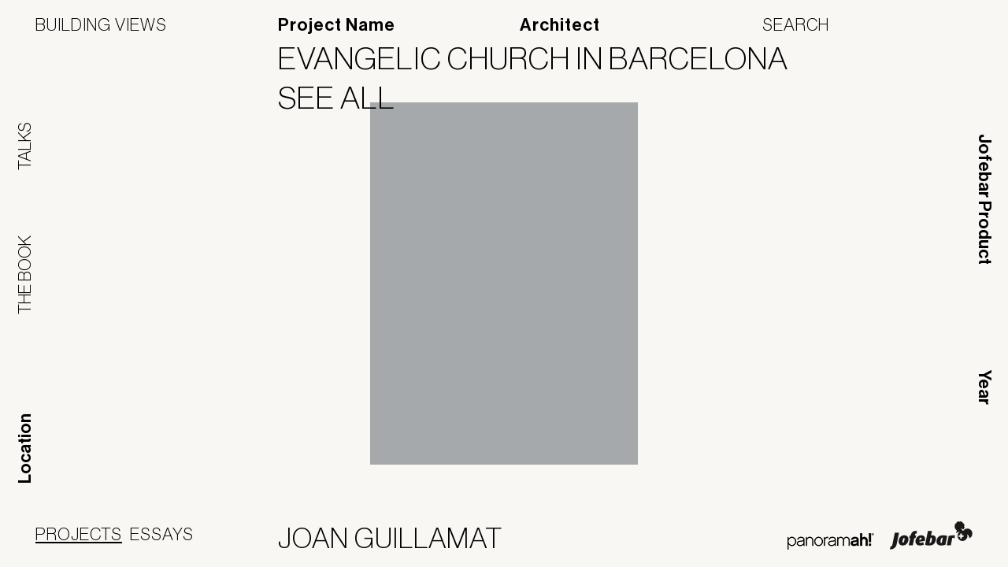

--- FILE ---
content_type: text/html; charset=UTF-8
request_url: https://www.buildingviews.net/?photographer=307
body_size: 5015
content:
<!DOCTYPE html>
<html lang="en-US">

	<head>

		<meta http-equiv="Content-Type" content="text/html; charset=UTF-8" />
		<meta name="viewport" content="width=device-width, initial-scale=1.0, minimum-scale=1.0, maximum-scale=1.0, user-scalable=no">

		<meta http-equiv="Content-Type" content="text/html; charset=UTF-8"><meta name="viewport" content="width=device-width, initial-scale=1.0, minimum-scale=1.0"><meta name="copyright" content="Building Views - 2026"><meta name="author" content="Oitentaecinco, http://www.oitentaecinco.com"><meta name='robots' content='index, follow, max-image-preview:large, max-snippet:-1, max-video-preview:-1' />

	<!-- This site is optimized with the Yoast SEO plugin v20.1 - https://yoast.com/wordpress/plugins/seo/ -->
	<title>Home - Building Views</title>
	<link rel="canonical" href="https://www.buildingviews.net/" />
	<meta property="og:locale" content="en_US" />
	<meta property="og:type" content="website" />
	<meta property="og:title" content="Home - Building Views" />
	<meta property="og:description" content="generique cialis" />
	<meta property="og:url" content="https://www.buildingviews.net/" />
	<meta property="og:site_name" content="Building Views" />
	<meta property="article:publisher" content="https://www.facebook.com/jofebar/videos/building-views/10155649967175953/" />
	<meta property="article:modified_time" content="2018-04-15T12:50:16+00:00" />
	<meta name="twitter:card" content="summary_large_image" />
	<script type="application/ld+json" class="yoast-schema-graph">{"@context":"https://schema.org","@graph":[{"@type":"WebPage","@id":"https://www.buildingviews.net/","url":"https://www.buildingviews.net/","name":"Home - Building Views","isPartOf":{"@id":"https://www.buildingviews.net/#website"},"datePublished":"2017-06-21T09:39:39+00:00","dateModified":"2018-04-15T12:50:16+00:00","breadcrumb":{"@id":"https://www.buildingviews.net/#breadcrumb"},"inLanguage":"en-US","potentialAction":[{"@type":"ReadAction","target":["https://www.buildingviews.net/"]}]},{"@type":"BreadcrumbList","@id":"https://www.buildingviews.net/#breadcrumb","itemListElement":[{"@type":"ListItem","position":1,"name":"Home"}]},{"@type":"WebSite","@id":"https://www.buildingviews.net/#website","url":"https://www.buildingviews.net/","name":"Building Views","description":"Site Description","potentialAction":[{"@type":"SearchAction","target":{"@type":"EntryPoint","urlTemplate":"https://www.buildingviews.net/?s={search_term_string}"},"query-input":"required name=search_term_string"}],"inLanguage":"en-US"}]}</script>
	<!-- / Yoast SEO plugin. -->


<link rel='stylesheet' id='classic-theme-styles-css' href='https://www.buildingviews.net/wp-includes/css/classic-themes.min.css?ver=1' type='text/css' media='all' />
<style id='global-styles-inline-css' type='text/css'>
body{--wp--preset--color--black: #000000;--wp--preset--color--cyan-bluish-gray: #abb8c3;--wp--preset--color--white: #ffffff;--wp--preset--color--pale-pink: #f78da7;--wp--preset--color--vivid-red: #cf2e2e;--wp--preset--color--luminous-vivid-orange: #ff6900;--wp--preset--color--luminous-vivid-amber: #fcb900;--wp--preset--color--light-green-cyan: #7bdcb5;--wp--preset--color--vivid-green-cyan: #00d084;--wp--preset--color--pale-cyan-blue: #8ed1fc;--wp--preset--color--vivid-cyan-blue: #0693e3;--wp--preset--color--vivid-purple: #9b51e0;--wp--preset--gradient--vivid-cyan-blue-to-vivid-purple: linear-gradient(135deg,rgba(6,147,227,1) 0%,rgb(155,81,224) 100%);--wp--preset--gradient--light-green-cyan-to-vivid-green-cyan: linear-gradient(135deg,rgb(122,220,180) 0%,rgb(0,208,130) 100%);--wp--preset--gradient--luminous-vivid-amber-to-luminous-vivid-orange: linear-gradient(135deg,rgba(252,185,0,1) 0%,rgba(255,105,0,1) 100%);--wp--preset--gradient--luminous-vivid-orange-to-vivid-red: linear-gradient(135deg,rgba(255,105,0,1) 0%,rgb(207,46,46) 100%);--wp--preset--gradient--very-light-gray-to-cyan-bluish-gray: linear-gradient(135deg,rgb(238,238,238) 0%,rgb(169,184,195) 100%);--wp--preset--gradient--cool-to-warm-spectrum: linear-gradient(135deg,rgb(74,234,220) 0%,rgb(151,120,209) 20%,rgb(207,42,186) 40%,rgb(238,44,130) 60%,rgb(251,105,98) 80%,rgb(254,248,76) 100%);--wp--preset--gradient--blush-light-purple: linear-gradient(135deg,rgb(255,206,236) 0%,rgb(152,150,240) 100%);--wp--preset--gradient--blush-bordeaux: linear-gradient(135deg,rgb(254,205,165) 0%,rgb(254,45,45) 50%,rgb(107,0,62) 100%);--wp--preset--gradient--luminous-dusk: linear-gradient(135deg,rgb(255,203,112) 0%,rgb(199,81,192) 50%,rgb(65,88,208) 100%);--wp--preset--gradient--pale-ocean: linear-gradient(135deg,rgb(255,245,203) 0%,rgb(182,227,212) 50%,rgb(51,167,181) 100%);--wp--preset--gradient--electric-grass: linear-gradient(135deg,rgb(202,248,128) 0%,rgb(113,206,126) 100%);--wp--preset--gradient--midnight: linear-gradient(135deg,rgb(2,3,129) 0%,rgb(40,116,252) 100%);--wp--preset--duotone--dark-grayscale: url('#wp-duotone-dark-grayscale');--wp--preset--duotone--grayscale: url('#wp-duotone-grayscale');--wp--preset--duotone--purple-yellow: url('#wp-duotone-purple-yellow');--wp--preset--duotone--blue-red: url('#wp-duotone-blue-red');--wp--preset--duotone--midnight: url('#wp-duotone-midnight');--wp--preset--duotone--magenta-yellow: url('#wp-duotone-magenta-yellow');--wp--preset--duotone--purple-green: url('#wp-duotone-purple-green');--wp--preset--duotone--blue-orange: url('#wp-duotone-blue-orange');--wp--preset--font-size--small: 13px;--wp--preset--font-size--medium: 20px;--wp--preset--font-size--large: 36px;--wp--preset--font-size--x-large: 42px;--wp--preset--spacing--20: 0.44rem;--wp--preset--spacing--30: 0.67rem;--wp--preset--spacing--40: 1rem;--wp--preset--spacing--50: 1.5rem;--wp--preset--spacing--60: 2.25rem;--wp--preset--spacing--70: 3.38rem;--wp--preset--spacing--80: 5.06rem;}:where(.is-layout-flex){gap: 0.5em;}body .is-layout-flow > .alignleft{float: left;margin-inline-start: 0;margin-inline-end: 2em;}body .is-layout-flow > .alignright{float: right;margin-inline-start: 2em;margin-inline-end: 0;}body .is-layout-flow > .aligncenter{margin-left: auto !important;margin-right: auto !important;}body .is-layout-constrained > .alignleft{float: left;margin-inline-start: 0;margin-inline-end: 2em;}body .is-layout-constrained > .alignright{float: right;margin-inline-start: 2em;margin-inline-end: 0;}body .is-layout-constrained > .aligncenter{margin-left: auto !important;margin-right: auto !important;}body .is-layout-constrained > :where(:not(.alignleft):not(.alignright):not(.alignfull)){max-width: var(--wp--style--global--content-size);margin-left: auto !important;margin-right: auto !important;}body .is-layout-constrained > .alignwide{max-width: var(--wp--style--global--wide-size);}body .is-layout-flex{display: flex;}body .is-layout-flex{flex-wrap: wrap;align-items: center;}body .is-layout-flex > *{margin: 0;}:where(.wp-block-columns.is-layout-flex){gap: 2em;}.has-black-color{color: var(--wp--preset--color--black) !important;}.has-cyan-bluish-gray-color{color: var(--wp--preset--color--cyan-bluish-gray) !important;}.has-white-color{color: var(--wp--preset--color--white) !important;}.has-pale-pink-color{color: var(--wp--preset--color--pale-pink) !important;}.has-vivid-red-color{color: var(--wp--preset--color--vivid-red) !important;}.has-luminous-vivid-orange-color{color: var(--wp--preset--color--luminous-vivid-orange) !important;}.has-luminous-vivid-amber-color{color: var(--wp--preset--color--luminous-vivid-amber) !important;}.has-light-green-cyan-color{color: var(--wp--preset--color--light-green-cyan) !important;}.has-vivid-green-cyan-color{color: var(--wp--preset--color--vivid-green-cyan) !important;}.has-pale-cyan-blue-color{color: var(--wp--preset--color--pale-cyan-blue) !important;}.has-vivid-cyan-blue-color{color: var(--wp--preset--color--vivid-cyan-blue) !important;}.has-vivid-purple-color{color: var(--wp--preset--color--vivid-purple) !important;}.has-black-background-color{background-color: var(--wp--preset--color--black) !important;}.has-cyan-bluish-gray-background-color{background-color: var(--wp--preset--color--cyan-bluish-gray) !important;}.has-white-background-color{background-color: var(--wp--preset--color--white) !important;}.has-pale-pink-background-color{background-color: var(--wp--preset--color--pale-pink) !important;}.has-vivid-red-background-color{background-color: var(--wp--preset--color--vivid-red) !important;}.has-luminous-vivid-orange-background-color{background-color: var(--wp--preset--color--luminous-vivid-orange) !important;}.has-luminous-vivid-amber-background-color{background-color: var(--wp--preset--color--luminous-vivid-amber) !important;}.has-light-green-cyan-background-color{background-color: var(--wp--preset--color--light-green-cyan) !important;}.has-vivid-green-cyan-background-color{background-color: var(--wp--preset--color--vivid-green-cyan) !important;}.has-pale-cyan-blue-background-color{background-color: var(--wp--preset--color--pale-cyan-blue) !important;}.has-vivid-cyan-blue-background-color{background-color: var(--wp--preset--color--vivid-cyan-blue) !important;}.has-vivid-purple-background-color{background-color: var(--wp--preset--color--vivid-purple) !important;}.has-black-border-color{border-color: var(--wp--preset--color--black) !important;}.has-cyan-bluish-gray-border-color{border-color: var(--wp--preset--color--cyan-bluish-gray) !important;}.has-white-border-color{border-color: var(--wp--preset--color--white) !important;}.has-pale-pink-border-color{border-color: var(--wp--preset--color--pale-pink) !important;}.has-vivid-red-border-color{border-color: var(--wp--preset--color--vivid-red) !important;}.has-luminous-vivid-orange-border-color{border-color: var(--wp--preset--color--luminous-vivid-orange) !important;}.has-luminous-vivid-amber-border-color{border-color: var(--wp--preset--color--luminous-vivid-amber) !important;}.has-light-green-cyan-border-color{border-color: var(--wp--preset--color--light-green-cyan) !important;}.has-vivid-green-cyan-border-color{border-color: var(--wp--preset--color--vivid-green-cyan) !important;}.has-pale-cyan-blue-border-color{border-color: var(--wp--preset--color--pale-cyan-blue) !important;}.has-vivid-cyan-blue-border-color{border-color: var(--wp--preset--color--vivid-cyan-blue) !important;}.has-vivid-purple-border-color{border-color: var(--wp--preset--color--vivid-purple) !important;}.has-vivid-cyan-blue-to-vivid-purple-gradient-background{background: var(--wp--preset--gradient--vivid-cyan-blue-to-vivid-purple) !important;}.has-light-green-cyan-to-vivid-green-cyan-gradient-background{background: var(--wp--preset--gradient--light-green-cyan-to-vivid-green-cyan) !important;}.has-luminous-vivid-amber-to-luminous-vivid-orange-gradient-background{background: var(--wp--preset--gradient--luminous-vivid-amber-to-luminous-vivid-orange) !important;}.has-luminous-vivid-orange-to-vivid-red-gradient-background{background: var(--wp--preset--gradient--luminous-vivid-orange-to-vivid-red) !important;}.has-very-light-gray-to-cyan-bluish-gray-gradient-background{background: var(--wp--preset--gradient--very-light-gray-to-cyan-bluish-gray) !important;}.has-cool-to-warm-spectrum-gradient-background{background: var(--wp--preset--gradient--cool-to-warm-spectrum) !important;}.has-blush-light-purple-gradient-background{background: var(--wp--preset--gradient--blush-light-purple) !important;}.has-blush-bordeaux-gradient-background{background: var(--wp--preset--gradient--blush-bordeaux) !important;}.has-luminous-dusk-gradient-background{background: var(--wp--preset--gradient--luminous-dusk) !important;}.has-pale-ocean-gradient-background{background: var(--wp--preset--gradient--pale-ocean) !important;}.has-electric-grass-gradient-background{background: var(--wp--preset--gradient--electric-grass) !important;}.has-midnight-gradient-background{background: var(--wp--preset--gradient--midnight) !important;}.has-small-font-size{font-size: var(--wp--preset--font-size--small) !important;}.has-medium-font-size{font-size: var(--wp--preset--font-size--medium) !important;}.has-large-font-size{font-size: var(--wp--preset--font-size--large) !important;}.has-x-large-font-size{font-size: var(--wp--preset--font-size--x-large) !important;}
.wp-block-navigation a:where(:not(.wp-element-button)){color: inherit;}
:where(.wp-block-columns.is-layout-flex){gap: 2em;}
.wp-block-pullquote{font-size: 1.5em;line-height: 1.6;}
</style>
<link rel='stylesheet' id='bv-css' href='https://www.buildingviews.net/wp-content/themes/buildingviews/assets/css/buildingviews.css?v=2.3.0&#038;ver=13bec4d98094cbb791ac31527a27507d' type='text/css' media='all' />
<script type='text/javascript' src='https://www.buildingviews.net/wp-includes/js/jquery/jquery.min.js?ver=3.6.1' id='jquery-core-js'></script>
<script type='text/javascript' src='https://www.buildingviews.net/wp-includes/js/jquery/jquery-migrate.min.js?ver=3.3.2' id='jquery-migrate-js'></script>
<link rel="https://api.w.org/" href="https://www.buildingviews.net/wp-json/" /><link rel="alternate" type="application/json" href="https://www.buildingviews.net/wp-json/wp/v2/pages/9" /><link rel="alternate" type="application/json+oembed" href="https://www.buildingviews.net/wp-json/oembed/1.0/embed?url=https%3A%2F%2Fwww.buildingviews.net%2F" />
<link rel="alternate" type="text/xml+oembed" href="https://www.buildingviews.net/wp-json/oembed/1.0/embed?url=https%3A%2F%2Fwww.buildingviews.net%2F&#038;format=xml" />
<script type="text/javascript">
(function(url){
	if(/(?:Chrome\/26\.0\.1410\.63 Safari\/537\.31|WordfenceTestMonBot)/.test(navigator.userAgent)){ return; }
	var addEvent = function(evt, handler) {
		if (window.addEventListener) {
			document.addEventListener(evt, handler, false);
		} else if (window.attachEvent) {
			document.attachEvent('on' + evt, handler);
		}
	};
	var removeEvent = function(evt, handler) {
		if (window.removeEventListener) {
			document.removeEventListener(evt, handler, false);
		} else if (window.detachEvent) {
			document.detachEvent('on' + evt, handler);
		}
	};
	var evts = 'contextmenu dblclick drag dragend dragenter dragleave dragover dragstart drop keydown keypress keyup mousedown mousemove mouseout mouseover mouseup mousewheel scroll'.split(' ');
	var logHuman = function() {
		if (window.wfLogHumanRan) { return; }
		window.wfLogHumanRan = true;
		var wfscr = document.createElement('script');
		wfscr.type = 'text/javascript';
		wfscr.async = true;
		wfscr.src = url + '&r=' + Math.random();
		(document.getElementsByTagName('head')[0]||document.getElementsByTagName('body')[0]).appendChild(wfscr);
		for (var i = 0; i < evts.length; i++) {
			removeEvent(evts[i], logHuman);
		}
	};
	for (var i = 0; i < evts.length; i++) {
		addEvent(evts[i], logHuman);
	}
})('//www.buildingviews.net/?wordfence_lh=1&hid=E766B118275FE531E1AE9305268E19FD');
</script><!-- Google tag (gtag.js) -->
<script async src="https://www.googletagmanager.com/gtag/js?id=G-TCCDLZZ2CJ"></script>
<script>
  window.dataLayer = window.dataLayer || [];
  function gtag(){dataLayer.push(arguments);}
  gtag('js', new Date());
  gtag('config', 'G-TCCDLZZ2CJ', { 'anonymize_ip': true });
</script><link rel="icon" href="https://www.buildingviews.net/wp-content/themes/buildingviews/assets/css/images/favicon.ico" sizes="32x32" />
<link rel="icon" href="https://www.buildingviews.net/wp-content/themes/buildingviews/assets/css/images/favicon.ico" sizes="192x192" />
<link rel="apple-touch-icon" href="https://www.buildingviews.net/wp-content/themes/buildingviews/assets/css/images/favicon.ico" />
<meta name="msapplication-TileImage" content="https://www.buildingviews.net/wp-content/themes/buildingviews/assets/css/images/favicon.ico" />

	</head>

	<body class="home page-template-default page page-id-9 oitentaecinco bv bv-2.3.0">


<div class="header top">

	<div class="col col1">
		<a href="https://www.buildingviews.net/" class="logo">Building Views</a>
	</div>

	<div class="col col2">
		<div class="only_responsive">
				<a href="https://www.buildingviews.net/" class="project_type">Projects</a>
					</div>
		
	
	<div class="project_name site_filter fixed">
		<a href="#" class="filter_name">Project Name</a>
		<ul class="filter_options">
						<li><a href="https://www.buildingviews.net/project/evangelic-church-in-barcelona/">Evangelic Church in Barcelona</a></li>
						<li><a href="https://www.buildingviews.net/projects/">See All</a></li>
		</ul>
	</div>

	
	</div>

	<div class="col col3">
		
	
		
			<div class="site_filter architect top">

				<a href="#" class="filter_name">
					Architect				</a>

				<ul class="filter_options">
										<li>
						<a href="https://www.buildingviews.net/?photographer=307&#038;architect=305">
							OAB						</a>
					</li>
										<li>
						<a href="https://www.buildingviews.net/projects/">See All</a>
					</li>
				</ul>
			</div>

		
	
	</div>

	<div class="col col4">
		<form role="search" method="get" id="searchform" class="searchform" action="https://www.buildingviews.net/">
	<input type="search" name="s" id="bvs" class="navigation_lbl" value="" placeholder="Search" autocomplete="off" />
</form>
	</div>

</div>

<div class="sidebar right">
	<div class="slot slot_1">
		
	
		
			<div class="site_filter material right">

				<a href="#" class="filter_name">
					Jofebar Product				</a>

				<ul class="filter_options">
										<li>
						<a href="https://www.buildingviews.net/?photographer=307&#038;material=356">
							Alusion						</a>
					</li>
										<li>
						<a href="https://www.buildingviews.net/projects/">See All</a>
					</li>
				</ul>
			</div>

		
	
	</div>
	<div class="slot slot_2">
		
	
		
			<div class="site_filter y right">

				<a href="#" class="filter_name">
					Year				</a>

				<ul class="filter_options">
										<li>
						<a href="https://www.buildingviews.net/?photographer=307&#038;y=17">
							2009						</a>
					</li>
										<li>
						<a href="https://www.buildingviews.net/projects/">See All</a>
					</li>
				</ul>
			</div>

		
	
	</div>
</div>

<div class="sidebar left">
	<div class="slot slot_1">
		<a href="https://www.buildingviews.net/talks/" class="talks">Talks</a>
	</div>
	<div class="slot slot_2">
		<a href="https://www.buildingviews.net/about/" class="about">The Book</a>
	</div>
	<div class="slot slot_3">
		
	
		
			<div class="site_filter location left">

				<a href="#" class="filter_name">
					Location				</a>

				<ul class="filter_options">
										<li>
						<a href="https://www.buildingviews.net/?photographer=307&#038;location=4">
							Spain						</a>
					</li>
										<li>
						<a href="https://www.buildingviews.net/projects/">See All</a>
					</li>
				</ul>
			</div>

		
	
	</div>
</div>

<div class="footer bottom">
	<div class="col col1">
			<div class="type_filter">
		<a href="https://www.buildingviews.net/" class="project_type current">Projects</a>
		<a href="https://www.buildingviews.net/essays/" class="essay_type">Essays</a>
	</div>
	</div>
	<div class="col col2">
		
	
		
			<div class="site_filter photographer bottom">
				<span class="active_filter">Joan Guillamat<span>
			</div>

		
	
	</div>
	<div class="col col3">
		&nbsp;
	</div>
	<div class="col col4">
		<div class="footer_logos">
			<a href="http://www.jofebar.com" target="_blank" class="footer_logo logo_jofebar">Jofebar</a>
				<a href="http://www.panoramah.com" target="_blank" class="footer_logo logo_panoramah">Panoramah</a>
	</div>	</div>
</div>
<div class="bv_book_widget" data-images="[{&quot;image_url&quot;:&quot;https:\/\/www.buildingviews.net\/wp-content\/uploads\/2022\/09\/43.jpg&quot;,&quot;project_url&quot;:&quot;https:\/\/www.buildingviews.net\/project\/casa-em-messines\/&quot;},{&quot;image_url&quot;:&quot;https:\/\/www.buildingviews.net\/wp-content\/uploads\/2022\/07\/Stadthaus_Palmaille_98_08.jpg&quot;,&quot;project_url&quot;:&quot;https:\/\/www.buildingviews.net\/project\/townhouse-palmaille-98\/&quot;},{&quot;image_url&quot;:&quot;https:\/\/www.buildingviews.net\/wp-content\/uploads\/2018\/07\/P-R_1.jpg&quot;,&quot;project_url&quot;:&quot;https:\/\/www.buildingviews.net\/project\/house-of-stories\/&quot;},{&quot;image_url&quot;:&quot;https:\/\/www.buildingviews.net\/wp-content\/uploads\/2018\/06\/528a9fa8e8e44e536800001a_vivienda-en-lisboa-arx-portugal-arquitectos_001-1000x1500.jpg&quot;,&quot;project_url&quot;:&quot;https:\/\/www.buildingviews.net\/project\/house-in-lisbon\/&quot;},{&quot;image_url&quot;:&quot;https:\/\/www.buildingviews.net\/wp-content\/uploads\/2018\/07\/S-MIGUEL-DOS-ARCOS-7.jpg&quot;,&quot;project_url&quot;:&quot;https:\/\/www.buildingviews.net\/project\/house-in-paco-de-arcos\/&quot;},{&quot;image_url&quot;:&quot;https:\/\/www.buildingviews.net\/wp-content\/uploads\/2018\/06\/vp_main_slide_03.jpg&quot;,&quot;project_url&quot;:&quot;https:\/\/www.buildingviews.net\/project\/pisao-valley\/&quot;},{&quot;image_url&quot;:&quot;https:\/\/www.buildingviews.net\/wp-content\/uploads\/2023\/01\/MLV45QDL088_FHD.jpg&quot;,&quot;project_url&quot;:&quot;https:\/\/www.buildingviews.net\/project\/villa-45\/&quot;},{&quot;image_url&quot;:&quot;https:\/\/www.buildingviews.net\/wp-content\/uploads\/2022\/10\/DRB_2021_GCA_ASTUDIO_Torrent_93.jpg&quot;,&quot;project_url&quot;:&quot;https:\/\/www.buildingviews.net\/project\/house-in-costa-brava\/&quot;},{&quot;image_url&quot;:&quot;https:\/\/www.buildingviews.net\/wp-content\/uploads\/2022\/09\/Villa_AT_exterior_12106.jpg&quot;,&quot;project_url&quot;:&quot;https:\/\/www.buildingviews.net\/project\/villa-at-2\/&quot;},{&quot;image_url&quot;:&quot;https:\/\/www.buildingviews.net\/wp-content\/uploads\/2023\/07\/201001-abp-juan-bravo-016-1024x683-1.jpg&quot;,&quot;project_url&quot;:&quot;https:\/\/www.buildingviews.net\/project\/claudio-coello\/&quot;}]">
	<a href="#" class="img"></a>
</div>


		<div class="footer only_responsive">

			<div class="footer_links">
				<a href="https://www.buildingviews.net/essays/" class="essay_type">Essays</a><br/>
				<a href="https://www.buildingviews.net/talks/" class="talks">Talks</a><br/>
				<a href="https://www.buildingviews.net/about/" class="about">Book</a>
				<form role="search" method="get" id="searchform" class="searchform" action="https://www.buildingviews.net/">
	<input type="search" name="s" id="bvs" class="navigation_lbl" value="" placeholder="Search" autocomplete="off" />
</form>
			</div>

			<div class="footer_logos">
			<a href="http://www.jofebar.com" target="_blank" class="footer_logo logo_jofebar">Jofebar</a>
				<a href="http://www.panoramah.com" target="_blank" class="footer_logo logo_panoramah">Panoramah</a>
	</div>
		</div>

		<script type='text/javascript' id='bv-js-extra'>
/* <![CDATA[ */
var bv_settings = {"ajax_url":"https:\/\/www.buildingviews.net\/wp-admin\/admin-ajax.php","ajax_nonce":"b77ee59c9d","home_url":"https:\/\/www.buildingviews.net\/"};
/* ]]> */
</script>
<script type='text/javascript' src='https://www.buildingviews.net/wp-content/themes/buildingviews/assets/js/buildingviews.js?v=2.3.0&#038;ver=13bec4d98094cbb791ac31527a27507d' id='bv-js'></script>

	</body>

</html>

--- FILE ---
content_type: application/javascript
request_url: https://www.buildingviews.net/wp-content/themes/buildingviews/assets/js/buildingviews.js?v=2.3.0&ver=13bec4d98094cbb791ac31527a27507d
body_size: 1112
content:
/*
== ------------------------------------------------------------------- ==
== @@ Window Redesigned Listener
== ------------------------------------------------------------------- ==
*/

(function($){
	'use strict';

	$.fn.redesigned = function(callback, delay) {

		var throttle = null;

		return this.each(function() {

			$(window).load(callback);

			$(window).resize(function(){
				clearTimeout(throttle);
				throttle = setTimeout(callback, delay);
			});

		});
	};

})(jQuery);


/*
== ------------------------------------------------------------------- ==
== @@ Site Filter
== ------------------------------------------------------------------- ==
*/

(function($){

	$.fn.bvSiteFilter = function(pluginSettings) {

		var defaultSettings = {
			redesignDelay: 200,
		};
		var settings = $.extend(defaultSettings, pluginSettings);

		function abc( $pane ) {
		}

		return this.each(function(){

			var $self = $(this);

			var dom = {
				$filter_name: $self.find('.filter_name'),
				$filter_options: $self.find('.filter_options')
			}

			// show pane
			dom.$filter_name.click(function(){
				if ( $self.hasClass('active') ) {
					$self.removeClass('active');
				}
				else {
					$self.addClass('active');
				}
				return false;
			});

			// hide pane
			$(document).mouseup(function(e){
				if ( ! dom.$filter_options.is(e.target) && dom.$filter_options.has(e.target).length === 0 ) {
					if ( ! dom.$filter_name.is(e.target) && dom.$filter_name.has(e.target).length === 0 ) {
						$self.removeClass('active');
					}
				}
			});

			// fixed pane
			$('.fixed').addClass('ready');

		});

	};

	$(document).ready(function(){

		$('.site_filter').bvSiteFilter({
			redesignDelay: 100
		});

	});

})(jQuery);

/*
== ------------------------------------------------------------------- ==
== @@ Book Widget
== ------------------------------------------------------------------- ==
*/

(function($){
	'use strict';

	$.fn.bv_book_widget = function() {

		function load_image( image_path, callback ) {

			$('<img src="' + image_path + '" />').load(function(){
				window.console.log('loaded ' + image_path);
				callback();
			});

		};

		function show_image( $image, image_path ) {
			$image.attr('style', 'background-image: url(' + image_path + ')');

		}

		return this.each(function(){

			var $self = $(this);
			var $image_holder = $self.find('.img');

			var images = $self.data('images');
			var total = images.length;
			var current = 0;

			function load_next_image() {

				var image_obj = images[current++];

				$('<img src="' + image_obj.image_url + '" />').load(function(){
					$image_holder.attr('style', 'background-image: url(' + image_obj.image_url + ')');
					$image_holder.attr('href', image_obj.project_url );
				});

				if ( current >= total ) {
					current = 0;
				}

			}

			load_next_image();

			$self.mouseleave(function(){
				load_next_image();
			});

		});

	};

	$(document).ready(function(){
		$('.bv_book_widget').bv_book_widget();
	});

})(jQuery);

/*
== ------------------------------------------------------------------- ==
== @@ Wide Row
== ------------------------------------------------------------------- ==
*/

(function($){
	'use strict';

	var bvWideRowShortcode = function(){

		var gutter = 48;

		$('.wide_row').each(function(){

			var $me = $(this);

			$me.css('margin-left', 'auto' );
			$me.css('margin-right', 'auto' );

			var leftMargin = $me.offset().left;
			var rightMargin = $(window).width() - $me.width() - leftMargin;

			leftMargin -= gutter;
			rightMargin -= gutter;

			$me.css('margin-left', leftMargin*-1 );
			$me.css('margin-right', rightMargin*-1 );

		});

	};

	$(window).redesigned(function(){

		bvWideRowShortcode();

	}, 200);

})(jQuery);


// == ----------------------------------------------------------------
// == @@ Footnote
// == ----------------------------------------------------------------

(function($){
	'use strict';

	$(document).ready(function(){

		$('.footnote').on('click', '.index', function(){

			var $footnote = $(this).parent();

			$footnote.find('.text').css('display', 'block');

			$(document).one('mouseup', function(e){
				if ( ! $footnote.is(e.target) && $footnote.has(e.target).length === 0 ) {
					$footnote.find('.text').css('display', 'none');
				}
			});

		});

	});

})(jQuery);